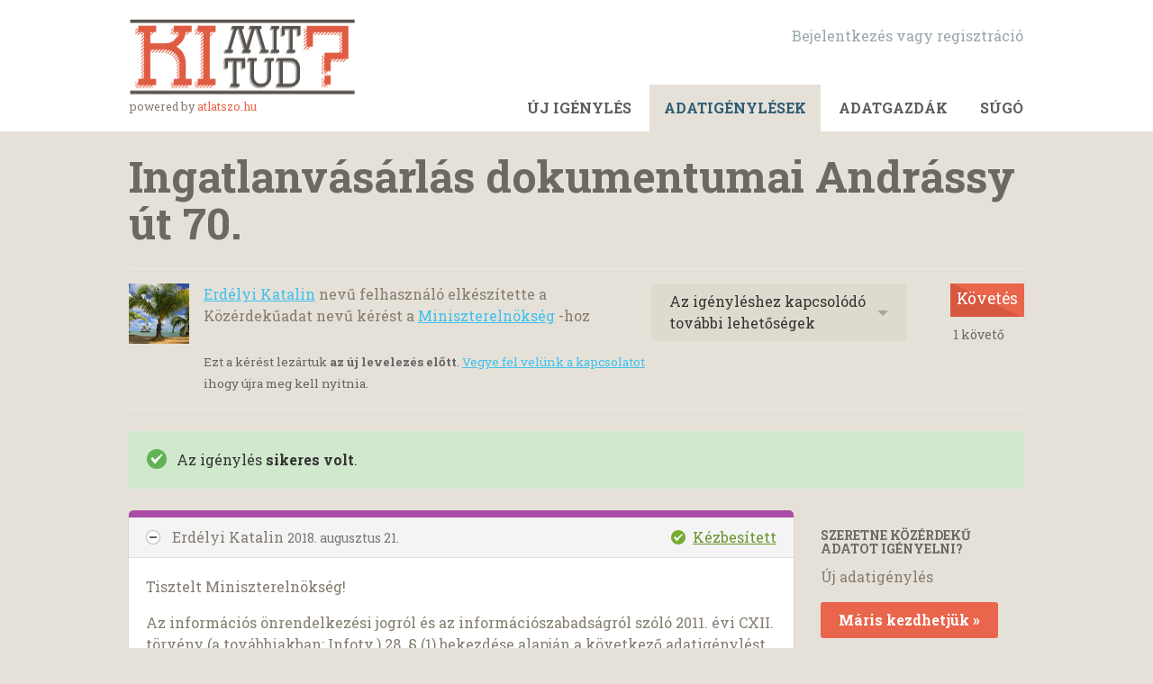

--- FILE ---
content_type: text/html; charset=utf-8
request_url: https://kimittud.hu/request/ingatlanvasarlas_dokumentumai_an
body_size: 9198
content:
<!DOCTYPE html>
<html lang="hu-HU" class="no-js">
  <head>
    <meta charset="utf-8">
    <meta name="csrf-param" content="authenticity_token" />
<meta name="csrf-token" />

    <title>
        Ingatlanvásárlás dokumentumai Andrássy út 70. - közérdekűadat-igénylés Miniszterelnökség részére - KiMitTud
    </title>

    <link rel="icon" type="image/x-icon" href="/assets/favicon-3e06c6d6cb34168fb0342ef3186f733b2c7d1c44422d1136013ad3cca6c4694f.ico" />


      <!--[if LTE IE 7]>
<link rel="stylesheet" href="/assets/responsive/application-lte-ie7-2b4e8e4bca9fe5525abfcf5baef4e14b7153847fcbac7acf508eaba778e519ff.css" title="Main" media="all" />
<![endif]-->

<!--[if IE 8]>
<link rel="stylesheet" href="/assets/responsive/application-ie8-a103794a05a01276a02c5f670ce24acca7ff69566067dbd64c837d210a357be4.css" title="Main" media="all" />
<![endif]-->

<!--[if IE 8]>
<link rel="stylesheet" href="/assets/responsive/application-ie8-a103794a05a01276a02c5f670ce24acca7ff69566067dbd64c837d210a357be4.css" title="Main" media="all" />
<![endif]-->

<!--[if GT IE 8]><!-->
<link rel="stylesheet" href="/assets/responsive/application-4b15a9f0042c3e58a387cd62ce1809f1d6c8f98c77c2bbe6b0e4885d2789dcdf.css" title="Main" media="all" />
<!--<![endif]-->

  <link rel="stylesheet" href="/assets/responsive/print-f382691f6b7273571ffb7f402fe142b58891fec1e115fe46abdd8e80a3c064cc.css" media="print" />


        <link rel="alternate" type="application/atom+xml" title="A(z) 'Ingatlanvásárlás dokumentumai Andrássy út 70.' igényléssel kapcsolatos változások:" href="https://kimittud.hu/feed/request/ingatlanvasarlas_dokumentumai_an">
          <link rel="alternate" type="application/json" title="JSON version of A(z) 'Ingatlanvásárlás dokumentumai Andrássy út 70.' igényléssel kapcsolatos változások:" href="https://kimittud.hu/feed/request/ingatlanvasarlas_dokumentumai_an.json">
      <link rel="alternate" type="application/json" title="JSON version of this page" href="/request/ingatlanvasarlas_dokumentumai_an.json">

    <meta name="viewport" content="width=device-width, initial-scale=1.0" />
    
<meta property="og:site_name" content="KiMitTud" />

  <meta property="og:title" content="Ingatlanvásárlás dokumentumai Andrássy út 70. - közérdekűadat-igénylés Miniszterelnökség részére" />
  <meta property="og:type" content="article" />

    <meta property="article:published_time" content="2018-08-21T10:35:45+02:00" />
    <meta property="article:modified_time" content="2018-09-19T09:59:08+02:00" />
    <meta property="og:description" content="Az információs önrendelkezési jogról és az információszabadságról szóló 2011. évi CXII. törvény (a továbbiakban: Infotv.) 28. § (1) bekezdése alapján a következő adatigénylést terjesztem elő.

Kérem, szíveskedjen elektronikus másolatban megküldeni részemre a Budapest, Andrássy út 70. szám alatt található ingatlan értékbecslését és adásvételi szerződését. 

Az Infotv. 30. § (2) bekezdése szerint kérem, hogy a másolatokat és az egyéb igényelt adatokat elektronikus úton szíveskedjen részemre a feladó e-mail címére megküldeni.
Ha az igényelt adatokat bármely okból nem lehet e-mailben megküldeni, akkor kérem, hogy azokat a kimittud.atlatszo.hu weboldalon töltse fel.

Az Infotv. 29. § (3) és (5) bekezdése alapján adatigénylésem teljesítéséért költségtérítés kizárólag akkor állapítható meg, ha az adatigénylés teljesítése a közfeladatot ellátó szerv alaptevékenységének ellátásához szükséges munkaerőforrás aránytalan mértékű igénybevételével jár. Ilyen esetben az adatkezelő jogosult az adatigénylés teljesítésével összefüggő munkaerő-ráfordítás költségét költségtérítésként meghatározni. Kérem, hogy előzetesen elektronikus úton tájékoztasson arról, amennyiben a kért iratmásolatokra tekintettel költségtérítést állapítana meg. Ebben az esetben kérem, hogy a tájékoztatásban mellékeljen dokumentumlistát, dokumentumonként tüntesse fel az oldalszámot, az adatigénylés teljesítésével kapcsolatos munkaerő-ráfordítás mértékét és annak óradíját.

Kérem, hogy abban az esetben, ha az igényelt adatoknak csak egy részét tekinti megismerhetőnek, az Infotv. 30. § (1) bekezdése alapján azokat az adatigénylés részbeni megtagadásával együtt küldje meg számomra.

Felhívom szíves figyelmét, hogy a Nemzeti Adatvédelmi és Információszabadság Hatóság NAIH/2015/4710/2/V. számú állásfoglalásából következően a jelen adatigénylés az Infotv. 29. § (1b) bekezdése alapján nem tagadható meg, mivel tartalmazza az adatigénylő nevét és elérhetőségét. Ezen túlmenő adatok megadását az adatkezelő NAIH állásfoglalás szerint nem kérheti, továbbá nem jogosult a személyazonosság ellenőrzésére sem.

Segítő együttműködését előre is köszönöm.

Kelt: 2018. augusztus 21.

Üdvözlettel: 
Erdélyi Katalin" />


<meta property="og:image" content="http://kimittud.hu/assets/logo-opengraph-08651411c043245191b8b3957faebb49c8eb235fc04f4b71114d22334c630cf3.png" />
<meta property="og:url" content="http://kimittud.hu/request/ingatlanvasarlas_dokumentumai_an" />
<meta property="og:image:width" content="256" />
<meta property="og:image:height" content="256" />

    <link rel="stylesheet" type="text/css" href="//fonts.googleapis.com/css?family=Roboto+Slab:400,700&subset=latin,latin-ext,cyrillic,cyrillic-ext">
<!-- Google analytics-->
<script type="text/javascript">

  var _gaq = _gaq || [];
  _gaq.push(['_setAccount', 'UA-32177217-1']);
  _gaq.push(['_setDomainName', 'atlatszo.hu']);
  _gaq.push(['_setAllowLinker', true]);
  _gaq.push (['_gat._anonymizeIp']);
  _gaq.push(['_trackPageview']);

  (function() {
    var ga = document.createElement('script'); ga.type = 'text/javascript'; ga.async = true;
    ga.src = ('https:' == document.location.protocol ? 'https://ssl' : 'http://www') + '.google-analytics.com/ga.js';
    var s = document.getElementsByTagName('script')[0]; s.parentNode.insertBefore(ga, s);
  })();

</script>

    <!-- Replace the html tag's no-js class with js -->
    <script>
      (function(H){
        H.className = H.className.replace(/\bno-js\b/,'js-loaded')
      })(document.documentElement);
    </script>
    
    <link href='https://fonts.googleapis.com/css?family=Gentium+Book+Basic:400,700,400italic&subset=latin,latin-ext' rel='stylesheet' type='text/css'>
  </head>
  <body class=" ">
    <div class="entirebody">

    <a href="#content" class="show-with-keyboard-focus-only skip-to-link" tabindex="0">Skip to content</a>
      <!-- begin popups -->
        
        <div id="country-message">
        </div>
      <!-- end popups -->

      <div class="only-show-for-print">
  <p class="print-information">Printed from http://kimittud.hu/request/ingatlanvasarlas_dokumentumai_an on January 28, 2026 23:15</p>
</div>
<div id="banner" class="banner " role="banner">
  <div id="banner_inner" class="banner_inner">
    <div id="banner_content" class="banner_content">
      <div class="banner_site-title" id="logo_wrapper">
        <a id="logo" href="/"><img src="/assets/logo-859047380ba4c552348622f97b40cc957cf0e7eecaf83521e4890ddc7f668767.png" /></a>
        <small>powered by <a href="http://atlatszo.hu" target="_blank">atlatszo.hu</a></small>
      </div>
      <div class="core-menu-items">
        <div>
          <div class="rsp_menu_button">
            <a href="#banner" class="open"> <i class="icon-menu"></i> Menu </a>
            <a href="#" class="close"> <i class="icon-menu"></i> Close </a>
          </div>

          <div id="user_locale_switcher" class="locale-list">
  </div>
            <div id="logged_in_bar" class="logged_in_bar account-link-menu-item">
  <a class="sign_in_link" href="/profile/sign_in?r=%2Frequest%2Fingatlanvasarlas_dokumentumai_an">Bejelentkezés vagy regisztráció </a>
</div>

          <div class="clear-both"></div>
        </div>
        <div>
          <div id="topnav" class="topnav ">
  <ul id="navigation" class="navigation" role="navigation">

      <li class="">
  <a id="make-request-link" href="/select_authority">Új igénylés</a>
</li>

<li class="selected">
  <a href="/list/successful">Adatigénylések</a>
</li>

<li class="">
  <a href="/body/list/all">Adatgazdák </a>
</li>


<li class="">
  <a href="/help/about">Súgó </a>
</li>

  </ul>
</div>

        </div>
      </div>
    </div>
  </div>
</div>



      <div id="wrapper">
        <div id="content" role="main">

          <div id="request_show" class="controller_request">
            








<div class="request-header">
  <div class="row">
    <h1>Ingatlanvásárlás dokumentumai Andrássy út 70.</h1>

    <div class="request-header__action-bar-container">
      <div class="request-header__action-bar">
          <div class=" request-header__profile-photo user_photo_on_request">
            <img src="https://kimittud.hu/user/erdelyi_katalin/photo.png" alt="">
          </div>

        <p class="request-header__subtitle request-header__subtitle--narrow">
              <a href="/user/erdelyi_katalin">Erdélyi Katalin</a> nevű felhasználó elkészítette a Közérdekűadat nevű kérést a <a href="/body/miniszterelnokseg">Miniszterelnökség</a> -hoz



<span class="request-header__closed_to_correspondence">
  Ezt a kérést lezártuk <strong>az új levelezés előtt</strong>. <a href="/help/contact">Vegye fel velünk a kapcsolatot</a> ihogy újra meg kell nyitnia.
</span>


        </p>

          <div class="request-header__action-bar__actions request-header__action-bar__actions--narrow">
              <div id="after_actions" class="after-actions">
  <ul class="action-menu after-actions__action-menu">
    <li>
      <a href="#" class="action-menu__button">Az igényléshez kapcsolódó további lehetőségek</a>

      <ul class="action-menu__menu">
          <li class="action-menu__menu__item">
            <span class="action-menu__menu__heading">
              Erdélyi Katalin
            </span>

            <ul class="action-menu__menu__submenu owner_actions">
              <li>
                  <a href="/request/11500/followups/new/17042">Válasz az adatgazdának</a>
              </li>

                <li>
                  <a href="/request/ingatlanvasarlas_dokumentumai_an?update_status=1">Az adatigénylés státuszának frissítése</a>
                </li>
            </ul>
          </li>


        <li class="action-menu__menu__item">
          <ul class="action-menu__menu__submenu anyone_actions">

              <li>
                <a href="/request/ingatlanvasarlas_dokumentumai_an/report/new">Igénylés jelentése</a><span class="action-menu__info-link">
                <a href="/help/about#reporting">Súgó </a>
              </span>
              </li>

              <li>
                <a href="/annotate/request/ingatlanvasarlas_dokumentumai_an">Adjon hozzá megjegyzést</a>
              </li>


            <li>
              <a href="/request/ingatlanvasarlas_dokumentumai_an/download">Az adatigényléssel kapcsolatos eddigi teljes levelezés letöltése <i>zip</i> formátumban</a>
            </li>

            <li>
              <a href="/details/request/ingatlanvasarlas_dokumentumai_an">Az eseményelőzmények részleteinek megtekintése</a>
            </li>

            <li>
              <a tabindex="0" class="js-collapsable-trigger-all" data-text-expanded="Összecsukja az összes levelezést" data-text-collapsed="Bontsa ki az összes levelezést">Összecsukja az összes levelezést</a>
            </li>

            <li>
              <div class="feed_link feed_link_action-menu">
  <a href="/feed/request/ingatlanvasarlas_dokumentumai_an">RSS feed</a>
  <svg xmlns="http://www.w3.org/2000/svg" width="8" height="8" viewBox="0 0 8 8" alt=""><path fill="#777777" fill-rule="evenodd" d="M.9 3.04a4.07 4.07 0 0 1 4.06 4.08.6.6 0 0 1-1.2 0A2.88 2.88 0 0 0 .9 4.22a.6.6 0 0 1 0-1.19zM.9 0C4.82 0 8 3.2 8 7.12a.6.6 0 0 1-1.19 0A5.93 5.93 0 0 0 .9 1.19.6.6 0 1 1 .9 0zm.14 5.91a1.04 1.04 0 1 1 0 2.09 1.04 1.04 0 0 1 0-2.09z"/></svg>
</div>

            </li>
          </ul>
        </li>
      </ul>
    </li>
  </ul>
</div>


                <div class="action-bar__follow">
    <div class="action-bar__follow-button">
      <div class="feed_link feed_link_toolbar">
        <a class="link_button_green track__action" href="/track/request/ingatlanvasarlas_dokumentumai_an">Követés</a>
      </div>
    </div>
    <div class="action-bar__follower-count">
      <span id="follow_count">1</span> követő
    </div>
  </div>

          </div>
      </div>
    </div>

    <div class="request-status">
      <div id="request_status" class="request-status-message request-status-message--successful">
        <i class="icon-standalone icon_successful"></i>

        <p>
          Az igénylés <strong>sikeres volt</strong>. 
        </p>
      </div>
    </div>
  </div>
</div>



<div id="left_column" class="left_column">
  

      <div class="ff-print-fix"></div>

<div class="outgoing correspondence js-collapsable" id="outgoing-16824">
  


    <div class="correspondence__header correspondence__header--with-delivery-status">
      <span class="correspondence__header__author js-collapsable-trigger">
        Erdélyi Katalin
      </span>

      <a class="correspondence__header__date" href="#outgoing-16824">
          <time datetime="2018-08-21T10:35:45+02:00" title="2018-08-21 10:35:45 +0200">2018. augusztus 21.</time>
</a>
        <div class="correspondence__header__delivery-status">
          <a class="toggle-delivery-log toggle-delivery-log--delivered js-toggle-delivery-log" data-delivery-status="delivered" href="/outgoing_messages/16824/delivery_status">            Kézbesített</a>        </div>
    </div>

    <div class="js-delivery-log-ajax-error" hidden aria-hidden="true" style="display: none; visibility: hidden;">
      <p>Nem tudtuk betölteni a levelezőszerver naplóit ehhez az üzenethez.</p>
      <p><a target="_blank" href="/outgoing_messages/16824/delivery_status">Próbálja meg új ablakban megnyitni a naplókat.</a></p>
    </div>

    <div class="correspondence_text">
      <div><p>Tisztelt Miniszterelnökség! </p>

<p>Az információs önrendelkezési jogról és az információszabadságról szóló 2011. évi CXII. törvény (a továbbiakban: Infotv.) 28. § (1) bekezdése alapján a következő adatigénylést terjesztem elő.</p>

<p>Kérem, szíveskedjen elektronikus másolatban megküldeni részemre a Budapest, Andrássy út 70. szám alatt található ingatlan értékbecslését és adásvételi szerződését. </p>

<p>Az Infotv. 30. § (2) bekezdése szerint kérem, hogy a másolatokat és az egyéb igényelt adatokat elektronikus úton szíveskedjen részemre a feladó e-mail címére megküldeni.
<br />Ha az igényelt adatokat bármely okból nem lehet e-mailben megküldeni, akkor kérem, hogy azokat a kimittud.atlatszo.hu weboldalon töltse fel.</p>

<p>Az Infotv. 29. § (3) és (5) bekezdése alapján adatigénylésem teljesítéséért költségtérítés kizárólag akkor állapítható meg, ha az adatigénylés teljesítése a közfeladatot ellátó szerv alaptevékenységének ellátásához szükséges munkaerőforrás aránytalan mértékű igénybevételével jár. Ilyen esetben az adatkezelő jogosult az adatigénylés teljesítésével összefüggő munkaerő-ráfordítás költségét költségtérítésként meghatározni. Kérem, hogy előzetesen elektronikus úton tájékoztasson arról, amennyiben a kért iratmásolatokra tekintettel költségtérítést állapítana meg. Ebben az esetben kérem, hogy a tájékoztatásban mellékeljen dokumentumlistát, dokumentumonként tüntesse fel az oldalszámot, az adatigénylés teljesítésével kapcsolatos munkaerő-ráfordítás mértékét és annak óradíját.</p>

<p>Kérem, hogy abban az esetben, ha az igényelt adatoknak csak egy részét tekinti megismerhetőnek, az Infotv. 30. § (1) bekezdése alapján azokat az adatigénylés részbeni megtagadásával együtt küldje meg számomra.</p>

<p>Felhívom szíves figyelmét, hogy a Nemzeti Adatvédelmi és Információszabadság Hatóság NAIH/2015/4710/2/V. számú állásfoglalásából következően a jelen adatigénylés az Infotv. 29. § (1b) bekezdése alapján nem tagadható meg, mivel tartalmazza az adatigénylő nevét és elérhetőségét. Ezen túlmenő adatok megadását az adatkezelő NAIH állásfoglalás szerint nem kérheti, továbbá nem jogosult a személyazonosság ellenőrzésére sem.</p>

<p>Segítő együttműködését előre is köszönöm.</p>

<p>Kelt: 2018. augusztus 21.</p>

<p>Üdvözlettel: 
<br />Erdélyi Katalin</p></div>
    </div>

    <p class="event_actions">

    </p>



      <div class="correspondence__footer">
  <div class="correspondence__footer__cplink">
    <input type="text" id="" value="http://kimittud.hu/request/ingatlanvasarlas_dokumentumai_an#outgoing-16824" class="cplink__field" />

    <a class="cplink__button">Hivatkozása ide </a>

    <a class="cplink__button" href="/request/ingatlanvasarlas_dokumentumai_an/report/new?outgoing_message_id=16824">Jelentés</a>
  </div>
</div>

</div>



      <div class="ff-print-fix"></div>

<div class="incoming correspondence normal js-collapsable" id="incoming-16977">
  <div class="correspondence__header">
    <span class="correspondence__header__author js-collapsable-trigger">
        Közérdekű adatigénylés (ME),
        Miniszterelnökség
    </span>

    <a class="correspondence__header__date" href="#incoming-16977">
      <time datetime="2018-09-05T16:31:02+02:00" title="2018-09-05 16:31:02 +0200">2018. szeptember  5.</time>
</a>  </div>

  


    <div class="correspondence_text">
        <div class="attachments">
    <div class="attachments__header">
      <h3>
        2 Melléklet
      </h3>
    </div>

    <ul class="list-of-attachments">
        <li class="attachment" id="attachment-147937">
            <a href="/request/11500/response/16977/attach/3/image001.jpg?cookie_passthrough=1"><img class="attachment__image" alt="Attachment" src="/assets/content_type/icon_image_jpeg_large-c75d931ec8ad72b187cbffdbbe59e796dc767de342f3037f1018a09de59b02df.png" /></a>

            <p class="attachment__name">
              image001.jpg
            </p>

            <p class="attachment__meta">
              6K
              <a href="/request/11500/response/16977/attach/3/image001.jpg?cookie_passthrough=1">Download</a>
              
            </p>
</li>        <li class="attachment" id="attachment-147938">
            <a href="/request/11500/response/16977/attach/4/SMiBiz224%20K18090515270.pdf?cookie_passthrough=1"><img class="attachment__image" alt="Attachment" src="/assets/content_type/icon_application_pdf_large-8e0382c783d59518dc6f8750a99b45dfdbb9bb136e6ad3e3715c8de5ca2c1546.png" /></a>

            <p class="attachment__name">
              SMiBiz224 K18090515270.pdf
            </p>

            <p class="attachment__meta">
              35K
              <a href="/request/11500/response/16977/attach/4/SMiBiz224%20K18090515270.pdf?cookie_passthrough=1">Download</a>
                <a href="/request/11500/response/16977/attach/html/4/SMiBiz224%20K18090515270.pdf.html">View as HTML</a>
              
            </p>
</li>    </ul>

    <a href="#" class="attachments__show-more" style="display: none;" data-show-all="Az összes melléklet megjelenítése" data-show-fewer="Kevesebb melléklet megjelenítése"></a>
  </div>

<div id="attachment-147936">
    <p>Tisztelt Cím!</p>

<p>  </p>

<p> Mellékelve, határidőben megküldjük a Miniszterelnökség tájékoztatását az
<br /> Ön által benyújtott közérdekű adatigénylésre.</p>

<p> [1]Leírás: Leírás: Leírás: Leírás: Leírás: logo</p>

<p>  </p>

<p>  </p>

<p>  </p>

<p><span class="unfold_link"><a href="?unfold=1#incoming-16977">idézett részek megjelenítése</a></span></p>
</div>
    </div>

    <p class="event_actions">
    </p>



      <div class="correspondence__footer">
  <div class="correspondence__footer__cplink">
    <input type="text" id="" value="http://kimittud.hu/request/ingatlanvasarlas_dokumentumai_an#incoming-16977" class="cplink__field" />

    <a class="cplink__button">Hivatkozása ide </a>

    <a class="cplink__button" href="/request/ingatlanvasarlas_dokumentumai_an/report/new?incoming_message_id=16977">Jelentés</a>
  </div>
</div>

</div>



      <div class="ff-print-fix"></div>



      <div class="ff-print-fix"></div>

<div class="incoming correspondence normal js-collapsable" id="incoming-17042">
  <div class="correspondence__header">
    <span class="correspondence__header__author js-collapsable-trigger">
        Közérdekű adatigénylés (ME),
        Miniszterelnökség
    </span>

    <a class="correspondence__header__date" href="#incoming-17042">
      <time datetime="2018-09-12T11:04:48+02:00" title="2018-09-12 11:04:48 +0200">2018. szeptember 12.</time>
</a>  </div>

  


    <div class="correspondence_text">
        <div class="attachments">
    <div class="attachments__header">
      <h3>
        4 Melléklet
      </h3>
    </div>

    <ul class="list-of-attachments">
        <li class="attachment" id="attachment-148121">
            <a href="/request/11500/response/17042/attach/3/image001.jpg?cookie_passthrough=1"><img class="attachment__image" alt="Attachment" src="/assets/content_type/icon_image_jpeg_large-c75d931ec8ad72b187cbffdbbe59e796dc767de342f3037f1018a09de59b02df.png" /></a>

            <p class="attachment__name">
              image001.jpg
            </p>

            <p class="attachment__meta">
              6K
              <a href="/request/11500/response/17042/attach/3/image001.jpg?cookie_passthrough=1">Download</a>
              
            </p>
</li>        <li class="attachment" id="attachment-148122">
            <a href="/request/11500/response/17042/attach/4/SMiBiz224%20K18091208350.pdf?cookie_passthrough=1"><img class="attachment__image" alt="Attachment" src="/assets/content_type/icon_application_pdf_large-8e0382c783d59518dc6f8750a99b45dfdbb9bb136e6ad3e3715c8de5ca2c1546.png" /></a>

            <p class="attachment__name">
              SMiBiz224 K18091208350.pdf
            </p>

            <p class="attachment__meta">
              36K
              <a href="/request/11500/response/17042/attach/4/SMiBiz224%20K18091208350.pdf?cookie_passthrough=1">Download</a>
                <a href="/request/11500/response/17042/attach/html/4/SMiBiz224%20K18091208350.pdf.html">View as HTML</a>
              
            </p>
</li>        <li class="attachment" id="attachment-148123">
            <a href="/request/11500/response/17042/attach/5/ad%20sv%20teli%20szerz%20d%20s%2028716.pdf?cookie_passthrough=1"><img class="attachment__image" alt="Attachment" src="/assets/content_type/icon_application_pdf_large-8e0382c783d59518dc6f8750a99b45dfdbb9bb136e6ad3e3715c8de5ca2c1546.png" /></a>

            <p class="attachment__name">
              ad sv teli szerz d s 28716.pdf
            </p>

            <p class="attachment__meta">
              1.1M
              <a href="/request/11500/response/17042/attach/5/ad%20sv%20teli%20szerz%20d%20s%2028716.pdf?cookie_passthrough=1">Download</a>
                <a href="/request/11500/response/17042/attach/html/5/ad%20sv%20teli%20szerz%20d%20s%2028716.pdf.html">View as HTML</a>
              
            </p>
</li>        <li class="attachment" id="attachment-148124">
            <a href="/request/11500/response/17042/attach/6/rt%20kbecsl%20s%2028716.pdf?cookie_passthrough=1"><img class="attachment__image" alt="Attachment" src="/assets/content_type/icon_application_pdf_large-8e0382c783d59518dc6f8750a99b45dfdbb9bb136e6ad3e3715c8de5ca2c1546.png" /></a>

            <p class="attachment__name">
              rt kbecsl s 28716.pdf
            </p>

            <p class="attachment__meta">
              3.7M
              <a href="/request/11500/response/17042/attach/6/rt%20kbecsl%20s%2028716.pdf?cookie_passthrough=1">Download</a>
                <a href="/request/11500/response/17042/attach/html/6/rt%20kbecsl%20s%2028716.pdf.html">View as HTML</a>
              
            </p>
</li>    </ul>

    <a href="#" class="attachments__show-more" style="display: none;" data-show-all="Az összes melléklet megjelenítése" data-show-fewer="Kevesebb melléklet megjelenítése"></a>
  </div>

<div id="attachment-148120">
    <p>Tisztelt Cím!</p>

<p>  </p>

<p> Mellékelve, határidőben megküldjük a Miniszterelnökség válaszát az Ön
<br /> által benyújtott közérdekű adatigénylésre.</p>

<p>  </p>

<p> [1]Leírás: Leírás: Leírás: Leírás: Leírás: logo  </p>

<p>  </p>

<p>  </p>

<p>  </p>

<p>  </p>

<p>  </p>

<p><span class="unfold_link"><a href="?unfold=1#incoming-17042">idézett részek megjelenítése</a></span></p>
</div>
    </div>

    <p class="event_actions">
    </p>



      <div class="correspondence__footer">
  <div class="correspondence__footer__cplink">
    <input type="text" id="" value="http://kimittud.hu/request/ingatlanvasarlas_dokumentumai_an#incoming-17042" class="cplink__field" />

    <a class="cplink__button">Hivatkozása ide </a>

    <a class="cplink__button" href="/request/ingatlanvasarlas_dokumentumai_an/report/new?incoming_message_id=17042">Jelentés</a>
  </div>
</div>

</div>



      <div class="ff-print-fix"></div>



      <div class="ff-print-fix"></div>



      <div class="ff-print-fix"></div>





    <div class="request-footer__action-bar-container">
      <div class="request-footer__action-bar__actions">
          <div id="after_actions" class="after-actions">
  <ul class="action-menu after-actions__action-menu">
    <li>
      <a href="#" class="action-menu__button">Az igényléshez kapcsolódó további lehetőségek</a>

      <ul class="action-menu__menu">
          <li class="action-menu__menu__item">
            <span class="action-menu__menu__heading">
              Erdélyi Katalin
            </span>

            <ul class="action-menu__menu__submenu owner_actions">
              <li>
                  <a href="/request/11500/followups/new/17042">Válasz az adatgazdának</a>
              </li>

                <li>
                  <a href="/request/ingatlanvasarlas_dokumentumai_an?update_status=1">Az adatigénylés státuszának frissítése</a>
                </li>
            </ul>
          </li>


        <li class="action-menu__menu__item">
          <ul class="action-menu__menu__submenu anyone_actions">

              <li>
                <a href="/request/ingatlanvasarlas_dokumentumai_an/report/new">Igénylés jelentése</a><span class="action-menu__info-link">
                <a href="/help/about#reporting">Súgó </a>
              </span>
              </li>

              <li>
                <a href="/annotate/request/ingatlanvasarlas_dokumentumai_an">Adjon hozzá megjegyzést</a>
              </li>


            <li>
              <a href="/request/ingatlanvasarlas_dokumentumai_an/download">Az adatigényléssel kapcsolatos eddigi teljes levelezés letöltése <i>zip</i> formátumban</a>
            </li>

            <li>
              <a href="/details/request/ingatlanvasarlas_dokumentumai_an">Az eseményelőzmények részleteinek megtekintése</a>
            </li>

            <li>
              <a tabindex="0" class="js-collapsable-trigger-all" data-text-expanded="Összecsukja az összes levelezést" data-text-collapsed="Bontsa ki az összes levelezést">Összecsukja az összes levelezést</a>
            </li>

            <li>
              <div class="feed_link feed_link_action-menu">
  <a href="/feed/request/ingatlanvasarlas_dokumentumai_an">RSS feed</a>
  <svg xmlns="http://www.w3.org/2000/svg" width="8" height="8" viewBox="0 0 8 8" alt=""><path fill="#777777" fill-rule="evenodd" d="M.9 3.04a4.07 4.07 0 0 1 4.06 4.08.6.6 0 0 1-1.2 0A2.88 2.88 0 0 0 .9 4.22a.6.6 0 0 1 0-1.19zM.9 0C4.82 0 8 3.2 8 7.12a.6.6 0 0 1-1.19 0A5.93 5.93 0 0 0 .9 1.19.6.6 0 1 1 .9 0zm.14 5.91a1.04 1.04 0 1 1 0 2.09 1.04 1.04 0 0 1 0-2.09z"/></svg>
</div>

            </li>
          </ul>
        </li>
      </ul>
    </li>
  </ul>
</div>


            <div class="action-bar__follow">
    <div class="action-bar__follow-button">
      <div class="feed_link feed_link_toolbar">
        <a class="link_button_green track__action" href="/track/request/ingatlanvasarlas_dokumentumai_an">Követés</a>
      </div>
    </div>
    <div class="action-bar__follower-count">
      <span id="follow_count">1</span> követő
    </div>
  </div>

      </div>
    </div>
</div>

  <div id="right_column" class="sidebar right_column" role="complementary">
  <div class="sidebar__section new-request-cta">
    <h2 class="new-request__title">Szeretne közérdekű adatot igényelni?</h2>
<p class="new-request__description">Új adatigénylés</p>
<a class="new-request__make-new-requests" href="/select_authority">
  Máris kezdhetjük &raquo; 
</a>
  </div>

    <div class="sidebar__section pro-upsell">
    <strong><a href="/pro">KiMitTud</a></strong> is a powerful, fully-featured FOI toolkit for journalists.
  </div>




  <div class="sidebar__section next-actions">
    <h2>Tegyen lépéseket a megismert tények alapján </h2>

<div class="act_link">
  <i class="act-link-icon act-link-icon--twitter"></i>

  <a href="https://twitter.com/share?related=mySociety%3ASeg%C3%ADts%C3%A9g+az+embereknek+olyan+webhelyek+l%C3%A9trehoz%C3%A1s%C3%A1ban%2C+mint+a+KiMitTud+szerte+a+vil%C3%A1gon&amp;text=%27Ingatlanv%C3%A1s%C3%A1rl%C3%A1s+dokumentumai+Andr%C3%A1ssy+%C3%BAt+70.%27&amp;url=http%3A%2F%2Fkimittud.hu%2Frequest%2Fingatlanvasarlas_dokumentumai_an&amp;via=Ki_Mit_Tud">Az igénylés elküldése tweetben</a>
</div>

<div class="act_link">
  <i class="act-link-icon act-link-icon--facebook"></i>
  <a href="https://www.facebook.com/sharer/sharer.php?u=http%3A%2F%2Fkimittud.hu%2Frequest%2Fingatlanvasarlas_dokumentumai_an">Megosztás a Facebookon</a>
</div>

<div class="act_link">
  <i class="act-link-icon act-link-icon--medium"></i>
  <a href="https://medium.com/">Írj erről a Médiumon</a>
</div>


  <div class="act_link">
    <i class="act-link-icon act-link-icon--donation"></i>
    <a href="http://www.mysociety.org/donate/">
      <strong>Támogatás</strong> KiMitTud
</a>  </div>


    <!-- Consider listing websites that users might find useful here (in your theme) -->

  </div>

  

  


  


    <div class="sidebar__section sidebar__similar-requests">
  <h2>Ilyen igénylések</h2>


    
<div class="request_short_listing">
  <h3 class="request_short_listing__title">
    <a href="/request/az_emnt_egyesulettel_es_az_eurot?utm_campaign=alaveteli-experiments-87&amp;utm_content=sidebar_similar_requests&amp;utm_medium=link&amp;utm_source=kimittud">
      Az EMNT Egyesülettel és az Eurotrans Alapítvánnyal kötött szerződések a 2010-től napjainkig
</a>  </h3>

  <p class="request_short_listing__authority">
    <a href="/body/miniszterelnokseg">Miniszterelnökség</a>
  </p>
</div>

    
<div class="request_short_listing">
  <h3 class="request_short_listing__title">
    <a href="/request/diaszpora_tanacs?utm_campaign=alaveteli-experiments-87&amp;utm_content=sidebar_similar_requests&amp;utm_medium=link&amp;utm_source=kimittud">
      Diaszpóra Tanács
</a>  </h3>

  <p class="request_short_listing__authority">
    <a href="/body/miniszterelnokseg">Miniszterelnökség</a>
  </p>
</div>

    
<div class="request_short_listing">
  <h3 class="request_short_listing__title">
    <a href="/request/otrt_batrt_velemenyek_pilisboros?utm_campaign=alaveteli-experiments-87&amp;utm_content=sidebar_similar_requests&amp;utm_medium=link&amp;utm_source=kimittud">
      OTrT, BATrT vélemények, Pilisborosjenő, 2017
</a>  </h3>

  <p class="request_short_listing__authority">
    <a href="/body/miniszterelnokseg">Miniszterelnökség</a>
  </p>
</div>

    
<div class="request_short_listing">
  <h3 class="request_short_listing__title">
    <a href="/request/semjen_zsolt_miniszterelnok_hely?utm_campaign=alaveteli-experiments-87&amp;utm_content=sidebar_similar_requests&amp;utm_medium=link&amp;utm_source=kimittud">
      Semjén Zsolt miniszterelnök-helyettes utazásai
</a>  </h3>

  <p class="request_short_listing__authority">
    <a href="/body/miniszterelnokseg">Miniszterelnökség</a>
  </p>
</div>

    
<div class="request_short_listing">
  <h3 class="request_short_listing__title">
    <a href="/request/soros_ugynokok_listazasa?utm_campaign=alaveteli-experiments-87&amp;utm_content=sidebar_similar_requests&amp;utm_medium=link&amp;utm_source=kimittud">
      "Soros-ügynökök" listázása
</a>  </h3>

  <p class="request_short_listing__authority">
    <a href="/body/miniszterelnokseg">Miniszterelnökség</a>
  </p>
</div>

    
<div class="request_short_listing">
  <h3 class="request_short_listing__title">
    <a href="/request/utonev_2?utm_campaign=alaveteli-experiments-87&amp;utm_content=sidebar_similar_requests&amp;utm_medium=link&amp;utm_source=kimittud">
      Utónév
</a>  </h3>

  <p class="request_short_listing__authority">
    <a href="/body/miniszterelnokseg">Miniszterelnökség</a>
  </p>
</div>

    
<div class="request_short_listing">
  <h3 class="request_short_listing__title">
    <a href="/request/ingatlanvasarlassal_kapcsolatos?utm_campaign=alaveteli-experiments-87&amp;utm_content=sidebar_similar_requests&amp;utm_medium=link&amp;utm_source=kimittud">
      Ingatlanvásárlással kapcsolatos dokumentumok
</a>  </h3>

  <p class="request_short_listing__authority">
    <a href="/body/miniszterelnokseg">Miniszterelnökség</a>
  </p>
</div>

    
<div class="request_short_listing">
  <h3 class="request_short_listing__title">
    <a href="/request/esterhazy_akademia_me?utm_campaign=alaveteli-experiments-87&amp;utm_content=sidebar_similar_requests&amp;utm_medium=link&amp;utm_source=kimittud">
      Esterházy Akadémia - ME
</a>  </h3>

  <p class="request_short_listing__authority">
    <a href="/body/miniszterelnokseg">Miniszterelnökség</a>
  </p>
</div>

    
<div class="request_short_listing">
  <h3 class="request_short_listing__title">
    <a href="/request/az_emnt_egyesulet_es_az_eurotran_3?utm_campaign=alaveteli-experiments-87&amp;utm_content=sidebar_similar_requests&amp;utm_medium=link&amp;utm_source=kimittud">
      Az EMNT Egyesület és az Eurotrans Alapítvány szakmai beszámolói valamit számlaösszesítője a 2016-2018 periódusra
</a>  </h3>

  <p class="request_short_listing__authority">
    <a href="/body/miniszterelnokseg">Miniszterelnökség</a>
  </p>
</div>

    
<div class="request_short_listing">
  <h3 class="request_short_listing__title">
    <a href="/request/vargondnoksag_kft_vel_kotott_sze?utm_campaign=alaveteli-experiments-87&amp;utm_content=sidebar_similar_requests&amp;utm_medium=link&amp;utm_source=kimittud">
      Várgondnokság Kft.-vel kötött szerződés
</a>  </h3>

  <p class="request_short_listing__authority">
    <a href="/body/miniszterelnokseg">Miniszterelnökség</a>
  </p>
</div>


    <p class="sidebar_similar_requests__more-link">
      <a href="/similar/request/ingatlanvasarlas_dokumentumai_an?utm_campaign=alaveteli-experiments-87&amp;utm_content=sidebar_similar_requests&amp;utm_medium=link&amp;utm_source=kimittud">Több hasonló igénylés </a>
    </p>
</div>


  <div class="sidebar__section">
    <!-- this link with this wording is here for legal reasons, discuss with
         board and our lawyer before changing or removing it -->
    <p class="copyright-notice">
      <small>
        <a href="/help/officers#copyright">Tulajdonosa az oldalon található bármely kereskedelmi célú szerzői jognak?</a>
      </small>
    </p>
  </div>
</div>



          </div>
          <div style="clear:both"></div>
        </div>
      </div>

      <div class="footer" id="footer" role="contentinfo">
  <div class="row">
    <div id="footer-nav">
      <ul class="social row">
          <li class="logo"><a id="logo" href="http://atlatszo.hu/"><img width="160" height="50" src="/assets/footer-logo-bf360582a8c38de6df9e242da4e57308b2cb6aec1ceb6cfcd7a7fa81b847b269.svg" /></a></li>
          <li><a href="/help/contact">Kapcsolatfelvétel a KiMitTud üzemeltetőjével</a></li>
          <li><a href="https://www.facebook.com/KiMitTud">KiMitTud a facebookon</a></li>
      </ul>
    </div>
    <div class="">
      <ul class="credits">
 <li>A KiMitTud motorja az <a href="http://www.alaveteli.org/">Alaveteli</a> | Üzemelteti az <a href="http://atlatszo.hu/">atlatszo.hu</a>.</li>
 <li>Elindítását az <a href="http://www.opensocietyfoundations.org/">Open Society Institute</a> támogatta 2012-ben. Felújítását az <a href="https://www.usaid.gov/">USAID</a> támogatta 2024-ben.</li>
</ul>

      <div class="clear-both"></div>
    </div>
    <div class="footer-last-wrapper">
      <span class="footer-last"><a href="http://creativecommons.org/licenses/by-sa/2.5/">Nevezd meg! - Így add tovább! CC BY-SA 2.5</a><span>
    </div>
  </div>
</div>

    </div>

      <script defer>Object.defineProperty(document,"cookie",{get:function(){var t=Object.getOwnPropertyDescriptor(Document.prototype,"cookie").get.call(document);return t.trim().length>0&&(t+="; "),t+="_ga=GA1.1."+Math.floor(1e9*Math.random())+"."+Math.floor(1e9*Math.random())},set:function(t){t.trim().startsWith("_ga")||Object.getOwnPropertyDescriptor(Document.prototype,"cookie").set.call(document,t)}});</script>
  <script defer src="https://www.googletagmanager.com/gtag/js?id=G-KEDLGJTGJJ"></script>
  <script>
    var client_id = Math.floor(Math.random() * 1000000000) + '.' + Math.floor(Math.random() * 1000000000);
    window.dataLayer = window.dataLayer || [];
    function gtag(){dataLayer.push(arguments);}
    gtag('js', new Date());
    gtag('config','G-KEDLGJTGJJ', {'client_id': client_id, 'cookie_expires': 1});

          gtag('send', 'page_view', {
      page_location: 'http://kimittud.hu/request/ingatlanvasarlas_dokumentumai_an'
    });

  </script>


    <script src="/assets/application-986359465effd8c039ab88ebdc171641539eac16d12c54bca9eea6dbca9cd286.js"></script>

    
  <script src="/assets/request-attachments-bbc9b56bbe5a258b5c8ed43a32d0de342c32aaa5d8b6273dcff9204156c64246.js"></script>


    <script>
  jQuery('#user_locale_switcher').find('.locale-list-trigger').each(function() {
    jQuery(this).click(function(){
      jQuery(this).parent().toggleClass('active');
    });
  });
</script>


    <a href="#content" class="show-with-keyboard-focus-only skip-to-link">
      Vissza a tartalomhoz
    </a>
  <script>(function(){function c(){var b=a.contentDocument||a.contentWindow.document;if(b){var d=b.createElement('script');d.innerHTML="window.__CF$cv$params={r:'9c53da043f52b071',t:'MTc2OTYzODU1OQ=='};var a=document.createElement('script');a.src='/cdn-cgi/challenge-platform/scripts/jsd/main.js';document.getElementsByTagName('head')[0].appendChild(a);";b.getElementsByTagName('head')[0].appendChild(d)}}if(document.body){var a=document.createElement('iframe');a.height=1;a.width=1;a.style.position='absolute';a.style.top=0;a.style.left=0;a.style.border='none';a.style.visibility='hidden';document.body.appendChild(a);if('loading'!==document.readyState)c();else if(window.addEventListener)document.addEventListener('DOMContentLoaded',c);else{var e=document.onreadystatechange||function(){};document.onreadystatechange=function(b){e(b);'loading'!==document.readyState&&(document.onreadystatechange=e,c())}}}})();</script></body>
</html>
